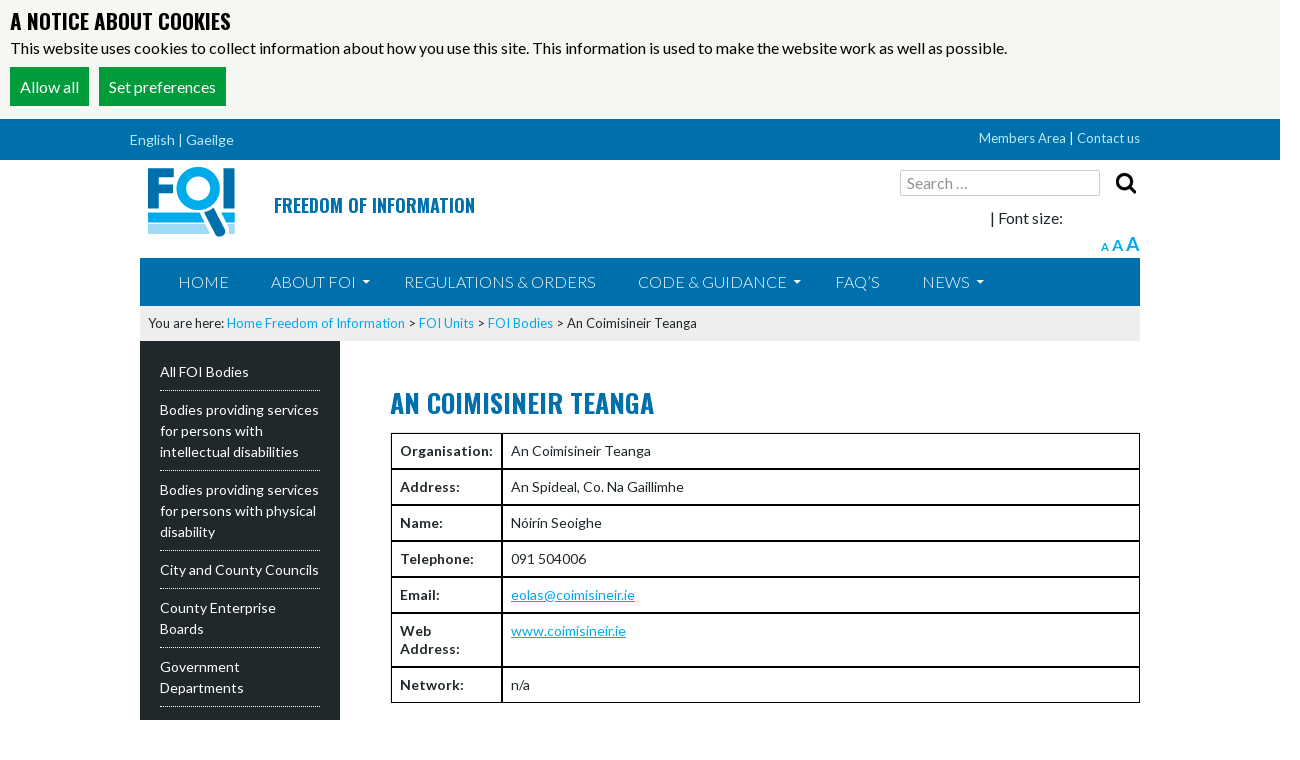

--- FILE ---
content_type: text/html; charset=UTF-8
request_url: https://foi.gov.ie/foi_units/an-coimisineir-teanga/
body_size: 11854
content:
<!DOCTYPE html>
<!--[if IE 7]>
<html class="ie ie7" lang="en-US">
<![endif]-->
<!--[if IE 8]>
<html class="ie ie8" lang="en-US">
<![endif]-->
<!--[if !(IE 7) & !(IE 8)]><!-->
<html lang="en-US">
<!--<![endif]-->
<head>
        <script src="https://govie-external-resources.s3-eu-west-1.amazonaws.com/cookiesjs/cookiejs.js"></script
	<meta charset="UTF-8">
	<meta name="viewport" content="width=device-width">
	<!-- Global site tag (gtag.js) - Google Analytics -->
        <!---
	<script async src="https://www.googletagmanager.com/gtag/js?id=UA-85488233-35"></script>
	<script>
  		window.dataLayer = window.dataLayer || [];
  		function gtag(){dataLayer.push(arguments);}
  		gtag('js', new Date());
  		gtag('config', 'UA-85488233-35', {'anonymize-ip' : true});
	</script>
        -->

	<title>An Coimisineir Teanga | Freedom of Information</title>
	<link rel="profile" href="http://gmpg.org/xfn/11">
	<link rel="pingback" href="https://foi.gov.ie/xmlrpc.php">
	<!--[if lt IE 9]>
	<script src="https://foi.gov.ie/wp-content/themes/twentyfourteen/js/html5.js"></script>
	<![endif]-->
	<meta name='robots' content='max-image-preview:large' />
<link rel='dns-prefetch' href='//foi.gov.ie' />
<link rel='dns-prefetch' href='//fonts.googleapis.com' />
<link href='https://fonts.gstatic.com' crossorigin rel='preconnect' />
<link rel="alternate" type="application/rss+xml" title="Freedom of Information &raquo; Feed" href="https://foi.gov.ie/feed/" />
<link rel="alternate" type="application/rss+xml" title="Freedom of Information &raquo; Comments Feed" href="https://foi.gov.ie/comments/feed/" />

<!-- SEO SIMPLE PACK 3.6.2 -->
<title>An Coimisineir Teanga | Freedom of Information</title>
<meta name="robots" content="noindex">
<link rel="canonical" href="https://foi.gov.ie/foi_units/an-coimisineir-teanga/">
<meta property="og:locale" content="en_US">
<meta property="og:type" content="article">
<meta property="og:title" content="An Coimisineir Teanga | Freedom of Information">
<meta property="og:url" content="https://foi.gov.ie/foi_units/an-coimisineir-teanga/">
<meta property="og:site_name" content="Freedom of Information">
<meta name="twitter:card" content="summary">
<!-- / SEO SIMPLE PACK -->

<script type="text/javascript">
window._wpemojiSettings = {"baseUrl":"https:\/\/s.w.org\/images\/core\/emoji\/14.0.0\/72x72\/","ext":".png","svgUrl":"https:\/\/s.w.org\/images\/core\/emoji\/14.0.0\/svg\/","svgExt":".svg","source":{"concatemoji":"https:\/\/foi.gov.ie\/wp-includes\/js\/wp-emoji-release.min.js?ver=6.2.6"}};
/*! This file is auto-generated */
!function(e,a,t){var n,r,o,i=a.createElement("canvas"),p=i.getContext&&i.getContext("2d");function s(e,t){p.clearRect(0,0,i.width,i.height),p.fillText(e,0,0);e=i.toDataURL();return p.clearRect(0,0,i.width,i.height),p.fillText(t,0,0),e===i.toDataURL()}function c(e){var t=a.createElement("script");t.src=e,t.defer=t.type="text/javascript",a.getElementsByTagName("head")[0].appendChild(t)}for(o=Array("flag","emoji"),t.supports={everything:!0,everythingExceptFlag:!0},r=0;r<o.length;r++)t.supports[o[r]]=function(e){if(p&&p.fillText)switch(p.textBaseline="top",p.font="600 32px Arial",e){case"flag":return s("\ud83c\udff3\ufe0f\u200d\u26a7\ufe0f","\ud83c\udff3\ufe0f\u200b\u26a7\ufe0f")?!1:!s("\ud83c\uddfa\ud83c\uddf3","\ud83c\uddfa\u200b\ud83c\uddf3")&&!s("\ud83c\udff4\udb40\udc67\udb40\udc62\udb40\udc65\udb40\udc6e\udb40\udc67\udb40\udc7f","\ud83c\udff4\u200b\udb40\udc67\u200b\udb40\udc62\u200b\udb40\udc65\u200b\udb40\udc6e\u200b\udb40\udc67\u200b\udb40\udc7f");case"emoji":return!s("\ud83e\udef1\ud83c\udffb\u200d\ud83e\udef2\ud83c\udfff","\ud83e\udef1\ud83c\udffb\u200b\ud83e\udef2\ud83c\udfff")}return!1}(o[r]),t.supports.everything=t.supports.everything&&t.supports[o[r]],"flag"!==o[r]&&(t.supports.everythingExceptFlag=t.supports.everythingExceptFlag&&t.supports[o[r]]);t.supports.everythingExceptFlag=t.supports.everythingExceptFlag&&!t.supports.flag,t.DOMReady=!1,t.readyCallback=function(){t.DOMReady=!0},t.supports.everything||(n=function(){t.readyCallback()},a.addEventListener?(a.addEventListener("DOMContentLoaded",n,!1),e.addEventListener("load",n,!1)):(e.attachEvent("onload",n),a.attachEvent("onreadystatechange",function(){"complete"===a.readyState&&t.readyCallback()})),(e=t.source||{}).concatemoji?c(e.concatemoji):e.wpemoji&&e.twemoji&&(c(e.twemoji),c(e.wpemoji)))}(window,document,window._wpemojiSettings);
</script>
<style type="text/css">
img.wp-smiley,
img.emoji {
	display: inline !important;
	border: none !important;
	box-shadow: none !important;
	height: 1em !important;
	width: 1em !important;
	margin: 0 0.07em !important;
	vertical-align: -0.1em !important;
	background: none !important;
	padding: 0 !important;
}
</style>
	<style id='wp-block-library-inline-css' type='text/css'>
:root{--wp-admin-theme-color:#007cba;--wp-admin-theme-color--rgb:0,124,186;--wp-admin-theme-color-darker-10:#006ba1;--wp-admin-theme-color-darker-10--rgb:0,107,161;--wp-admin-theme-color-darker-20:#005a87;--wp-admin-theme-color-darker-20--rgb:0,90,135;--wp-admin-border-width-focus:2px;--wp-block-synced-color:#7a00df;--wp-block-synced-color--rgb:122,0,223}@media (-webkit-min-device-pixel-ratio:2),(min-resolution:192dpi){:root{--wp-admin-border-width-focus:1.5px}}.wp-element-button{cursor:pointer}:root{--wp--preset--font-size--normal:16px;--wp--preset--font-size--huge:42px}:root .has-very-light-gray-background-color{background-color:#eee}:root .has-very-dark-gray-background-color{background-color:#313131}:root .has-very-light-gray-color{color:#eee}:root .has-very-dark-gray-color{color:#313131}:root .has-vivid-green-cyan-to-vivid-cyan-blue-gradient-background{background:linear-gradient(135deg,#00d084,#0693e3)}:root .has-purple-crush-gradient-background{background:linear-gradient(135deg,#34e2e4,#4721fb 50%,#ab1dfe)}:root .has-hazy-dawn-gradient-background{background:linear-gradient(135deg,#faaca8,#dad0ec)}:root .has-subdued-olive-gradient-background{background:linear-gradient(135deg,#fafae1,#67a671)}:root .has-atomic-cream-gradient-background{background:linear-gradient(135deg,#fdd79a,#004a59)}:root .has-nightshade-gradient-background{background:linear-gradient(135deg,#330968,#31cdcf)}:root .has-midnight-gradient-background{background:linear-gradient(135deg,#020381,#2874fc)}.has-regular-font-size{font-size:1em}.has-larger-font-size{font-size:2.625em}.has-normal-font-size{font-size:var(--wp--preset--font-size--normal)}.has-huge-font-size{font-size:var(--wp--preset--font-size--huge)}.has-text-align-center{text-align:center}.has-text-align-left{text-align:left}.has-text-align-right{text-align:right}#end-resizable-editor-section{display:none}.aligncenter{clear:both}.items-justified-left{justify-content:flex-start}.items-justified-center{justify-content:center}.items-justified-right{justify-content:flex-end}.items-justified-space-between{justify-content:space-between}.screen-reader-text{clip:rect(1px,1px,1px,1px);word-wrap:normal!important;border:0;-webkit-clip-path:inset(50%);clip-path:inset(50%);height:1px;margin:-1px;overflow:hidden;padding:0;position:absolute;width:1px}.screen-reader-text:focus{clip:auto!important;background-color:#ddd;-webkit-clip-path:none;clip-path:none;color:#444;display:block;font-size:1em;height:auto;left:5px;line-height:normal;padding:15px 23px 14px;text-decoration:none;top:5px;width:auto;z-index:100000}html :where(.has-border-color){border-style:solid}html :where([style*=border-top-color]){border-top-style:solid}html :where([style*=border-right-color]){border-right-style:solid}html :where([style*=border-bottom-color]){border-bottom-style:solid}html :where([style*=border-left-color]){border-left-style:solid}html :where([style*=border-width]){border-style:solid}html :where([style*=border-top-width]){border-top-style:solid}html :where([style*=border-right-width]){border-right-style:solid}html :where([style*=border-bottom-width]){border-bottom-style:solid}html :where([style*=border-left-width]){border-left-style:solid}html :where(img[class*=wp-image-]){height:auto;max-width:100%}figure{margin:0 0 1em}html :where(.is-position-sticky){--wp-admin--admin-bar--position-offset:var(--wp-admin--admin-bar--height,0px)}@media screen and (max-width:600px){html :where(.is-position-sticky){--wp-admin--admin-bar--position-offset:0px}}
</style>
<link rel='stylesheet' id='classic-theme-styles-css' href='https://foi.gov.ie/wp-includes/css/classic-themes.min.css?ver=6.2.6' type='text/css' media='all' />
<link rel='stylesheet' id='widgets-on-pages-css' href='https://foi.gov.ie/wp-content/plugins/widgets-on-pages/public/css/widgets-on-pages-public.css?ver=1.4.0' type='text/css' media='all' />
<link rel='stylesheet' id='ap-front-css' href='https://foi.gov.ie/wp-content/plugins/alphabetic-pagination/css/front-style.css?ver=1769114304' type='text/css' media='all' />
<link rel='stylesheet' id='ap-mobile-css' href='https://foi.gov.ie/wp-content/plugins/alphabetic-pagination/css/mobile.css?ver=1769114304' type='text/css' media='all' />
<link rel='stylesheet' id='font-awesome-css' href='https://foi.gov.ie/wp-content/plugins/download-manager/assets/font-awesome/css/font-awesome.min.css?ver=6.2.6' type='text/css' media='all' />
<link rel='stylesheet' id='wpdm-bootstrap-css' href='https://foi.gov.ie/wp-content/plugins/download-manager/assets/bootstrap/css/bootstrap.css?ver=6.2.6' type='text/css' media='all' />
<link rel='stylesheet' id='wpdm-front-css' href='https://foi.gov.ie/wp-content/plugins/download-manager/assets/css/front.css?ver=6.2.6' type='text/css' media='all' />
<link rel='stylesheet' id='magic-liquidizer-table-style-css' href='https://foi.gov.ie/wp-content/plugins/magic-liquidizer-responsive-table/idcss/ml-responsive-table.css?ver=2.0.3' type='text/css' media='all' />
<link rel='stylesheet' id='twentyfourteen-lato-css' href='https://fonts.googleapis.com/css?family=Lato%3A300%2C400%2C700%2C900%2C300italic%2C400italic%2C700italic&#038;subset=latin%2Clatin-ext' type='text/css' media='all' />
<link rel='stylesheet' id='genericons-css' href='https://foi.gov.ie/wp-content/themes/twentyfourteen/genericons/genericons.css?ver=3.0.3' type='text/css' media='all' />
<link rel='stylesheet' id='twentyfourteen-style-css' href='https://foi.gov.ie/wp-content/themes/tempfoi/style.css?ver=6.2.6' type='text/css' media='all' />
<!--[if lt IE 9]>
<link rel='stylesheet' id='twentyfourteen-ie-css' href='https://foi.gov.ie/wp-content/themes/twentyfourteen/css/ie.css?ver=20131205' type='text/css' media='all' />
<![endif]-->
<script type='text/javascript'>ajaxurl='https://foi.gov.ie/wp-admin/admin-ajax.php';pf_nonce='983146cc9a';</script><script type='text/javascript' src='https://foi.gov.ie/wp-includes/js/jquery/jquery.min.js?ver=3.6.4' id='jquery-core-js'></script>
<script type='text/javascript' src='https://foi.gov.ie/wp-includes/js/jquery/jquery-migrate.min.js?ver=3.4.0' id='jquery-migrate-js'></script>
<script type='text/javascript' src='https://foi.gov.ie/wp-content/plugins/font-resizer/js/jquery.cookie.js?ver=6.2.6' id='fontResizerCookie-js'></script>
<script type='text/javascript' src='https://foi.gov.ie/wp-content/plugins/font-resizer/js/jquery.fontsize.js?ver=6.2.6' id='fontResizer-js'></script>
<script type='text/javascript' src='https://foi.gov.ie/wp-content/plugins/font-resizer/js/main.js?ver=6.2.6' id='fontResizerPlugin-js'></script>
<script type='text/javascript' id='ap-front-js-extra'>
/* <![CDATA[ */
var ap_object = {"ap_pro":"false","reset_theme":"dark","page_id":"3250","ap_lang":"english","ap_disable":""};
/* ]]> */
</script>
<script type='text/javascript' src='https://foi.gov.ie/wp-content/plugins/alphabetic-pagination/js/scripts.js?ver=6.2.6' id='ap-front-js'></script>
<script type='text/javascript' id='ap-front-js-after'>

			jQuery(document).ready(function($) {
			    
			setTimeout(function(){	
			//console.log(".ap_pagination");
			if($(".ap_pagination").length){
			$(".ap_pagination").eq(0).show();
			} }, 1000);
			
			});
			
</script>
<script type='text/javascript' src='https://foi.gov.ie/wp-content/plugins/alphabetic-pagination/js/jquery.blockUI.js?ver=6.2.6' id='jquery.blockUI-js'></script>
<script type='text/javascript' src='https://foi.gov.ie/wp-content/plugins/download-manager/assets/bootstrap/js/bootstrap.min.js?ver=6.2.6' id='wpdm-bootstrap-js'></script>
<script type='text/javascript' src='https://foi.gov.ie/wp-content/plugins/download-manager/assets/js/front.js?ver=6.2.6' id='frontjs-js'></script>
<script type='text/javascript' src='https://foi.gov.ie/wp-content/plugins/download-manager/assets/js/chosen.jquery.min.js?ver=6.2.6' id='jquery-choosen-js'></script>
<script type='text/javascript' src='https://foi.gov.ie/wp-content/plugins/magic-liquidizer-responsive-table/idjs/ml.responsive.table.min.js?ver=2.0.3' id='magic-liquidizer-table-js'></script>
<meta name="generator" content="WordPress Download Manager 2.9.64" />
<link rel="https://api.w.org/" href="https://foi.gov.ie/wp-json/" /><link rel="EditURI" type="application/rsd+xml" title="RSD" href="https://foi.gov.ie/xmlrpc.php?rsd" />
<link rel="wlwmanifest" type="application/wlwmanifest+xml" href="https://foi.gov.ie/wp-includes/wlwmanifest.xml" />
<link rel='shortlink' href='https://foi.gov.ie/?p=3250' />
<link rel="alternate" type="application/json+oembed" href="https://foi.gov.ie/wp-json/oembed/1.0/embed?url=https%3A%2F%2Ffoi.gov.ie%2Ffoi_units%2Fan-coimisineir-teanga%2F" />

        <script>
            var wpdm_site_url = 'https://foi.gov.ie/';
            var wpdm_home_url = 'https://foi.gov.ie/';
            var ajax_url = 'https://foi.gov.ie/wp-admin/admin-ajax.php';
            var wpdm_ajax_url = 'https://foi.gov.ie/wp-admin/admin-ajax.php';
            var wpdm_ajax_popup = '0';
        </script>


        
<style>
.scroll-back-to-top-wrapper {
    position: fixed;
	opacity: 0;
	visibility: hidden;
	overflow: hidden;
	text-align: center;
	z-index: 99999999;
    background-color: #777777;
	color: #eeeeee;
	width: 50px;
	height: 48px;
	line-height: 48px;
	right: 30px;
	bottom: 30px;
	padding-top: 2px;
	border-top-left-radius: 10px;
	border-top-right-radius: 10px;
	border-bottom-right-radius: 10px;
	border-bottom-left-radius: 10px;
	-webkit-transition: all 0.5s ease-in-out;
	-moz-transition: all 0.5s ease-in-out;
	-ms-transition: all 0.5s ease-in-out;
	-o-transition: all 0.5s ease-in-out;
	transition: all 0.5s ease-in-out;
}
.scroll-back-to-top-wrapper:hover {
	background-color: #888888;
  color: #eeeeee;
}
.scroll-back-to-top-wrapper.show {
    visibility:visible;
    cursor:pointer;
	opacity: 1.0;
}
.scroll-back-to-top-wrapper i.fa {
	line-height: inherit;
}
.scroll-back-to-top-wrapper .fa-lg {
	vertical-align: 0;
}
</style>
<script language="JavaScript" type="text/javascript"><!--

function expand(param) {
 jQuery("div"+param).stop().slideToggle(function() {
    /*linkname = jQuery("a"+param).html();*/
    if( jQuery("div"+param).is(":visible") ) {
      jQuery("a"+param+" > span").html(expand_text);
    }
    else {
        jQuery("a"+param+" > span").html(collapse_text);
    }

  });

}
function expander_hide(param) {
        // hide original div
        jQuery("div"+param).hide();
		linkname = jQuery("a"+param).html();
        collapse_text  = "&dArr;";
        expand_text    = "&uArr;";

        jQuery("a"+param).html(linkname).prepend("<span class=\"collapse-pre\">"+collapse_text+"</span>");
        jQuery("a"+param).show();
}
//--></script>
<style type="text/css">
.qtranxs_flag_en {background-image: url(https://foi.gov.ie/wp-content/plugins/qtranslate-x/flags/gb.png); background-repeat: no-repeat;}
.qtranxs_flag_ga {background-image: url(https://foi.gov.ie/wp-content/plugins/qtranslate-x/flags/ie.png); background-repeat: no-repeat;}
</style>
<link hreflang="en" href="https://foi.gov.ie/en/foi_units/an-coimisineir-teanga/" rel="alternate" />
<link hreflang="ga" href="https://foi.gov.ie/ga/foi_units/an-coimisineir-teanga/" rel="alternate" />
<link hreflang="x-default" href="https://foi.gov.ie/foi_units/an-coimisineir-teanga/" rel="alternate" />
<meta name="generator" content="qTranslate-X 3.4.6.8" />
	<style type="text/css" id="twentyfourteen-header-css">
			.site-title a {
			color: #1e73be;
		}
		</style>
	<style type="text/css" id="custom-background-css">
body.custom-background { background-color: #ffffff; }
</style>
	        <script type='text/javascript' src='https://foi.gov.ie/wp-content/themes/tempfoi/js/filter.2.js'></script>
        <script type='text/javascript' src='https://foi.gov.ie/wp-content/themes/tempfoi/js/search.2.js'></script>  
 
</head>

<body class="foi_units-template-default single single-foi_units postid-3250 single-format-standard custom-background postname-an-coimisineir-teanga single-foi-bodies single-government-department-bodies header-image full-width footer-widgets singular">
<script>

            __COOKIEJS_CSS_DEFAULT_FONT = 'Lato';
            __COOKIEJS_CURRENT_LANGUAGE = 'en';

            function load_analytics(preference_is_set) {
                if (preference_is_set === true) {
                    __cookiejs_load_google_analytics('UA-85488233-35');
                } else {
                    __cookiejs_delete_cookie('_ga');
                    __cookiejs_delete_cookie('_gid');
                    __cookiejs_delete_cookie('_gat_(.*)');
                };
            };

            function load_iframes(preference_is_set) {
                if (preference_is_set === true) {
                    __cookiejs_load_iframes();

                } else {
                    __cookiejs_hide_iframes([
                        'youtube.com',
                    ]);
                };
            };

            __cookiejs_add_preferences([
                new __CookieJsPreference(__COOKIEJS_TRANSLATION_PREFERENCE_GOOGLE_ANALYTICS, 'analytics', load_analytics),
            ]);

        </script>
	<div class="blacktop">
 <ul class="qtranxf_language_chooser" id="qtranslate-5-chooser">
   <li class="lang-en active">
     <a href="https://foi.gov.ie/en/" hreflang="en" title="English">
      <span>English | </span></a>
   </li>
   <li class="lang-ga">
     <a href="https://www.foi.gov.ie/ga/" hreflang="ga" title="Gaeilge">
      <span>Gaeilge</span>
     </a>
   </li>
 </ul>
<div class="qtrans_widget_end"></div> 

		<div class="topmenu">
      <!--    	   <strong>FOI Units <a href="https://foi.gov.ie/members-area/log-in/">Log in</a></strong>

	   |   --> 
  

      	<a href="/members-area/">Members Area</a> |

	<a href="https://foi.gov.ie/contact-us">Contact us</a>  </div>

  




	</div>
<div id="page" class="hfeed site">

		<div id="site-header">
			<div id="logo">
			<a href="https://foi.gov.ie/" rel="home">
				<img src="https://foi.gov.ie/wp-content/uploads/Freedom-of-info-2.png" alt="">
			</a>

			</div>

   <div class="sitename"><h2>Freedom of Information</h2>


	</div>
		<div class="righttop">
			<div class="search-box">
				<form role="search" method="get" class="search-form" action="https://foi.gov.ie/">
				<label>
					<span class="screen-reader-text">Search for:</span>
					<input type="search" class="search-field" placeholder="Search &hellip;" value="" name="s" />
				</label>
				<input type="submit" class="search-submit" value="Search" />
			</form>			</div>
			<div class="fontsize">
			<div id='headerwidgets' class='widgets_on_page wop_tiny1  wop_small1  wop_medium1  wop_large1  wop_wide1'>
			<ul><!-- ERROR NO TURBO SIDEBAR FOUND WITH ID headerwidgets--></ul></div><!-- widgets_on_page --> | Font size: <ul class="ct-font-resizer"><li class="fontResizer ct-font-resizer-element" style="text-align: center; font-weight: bold;"><a class="fontResizer_minus ct-font-resizer-minus" href="#" title="Decrease font size" style="font-size: 0.7em;">A</a> <a class="fontResizer_reset ct-font-resizer-reset" href="#" title="Reset font size">A</a> <a class="fontResizer_add ct-font-resizer-plus" href="#" title="Increase font size" style="font-size: 1.2em;">A</a> <input type="hidden" id="fontResizer_value" value="body" /><input type="hidden" id="fontResizer_ownid" value="" /><input type="hidden" id="fontResizer_ownelement" value="" /><input type="hidden" id="fontResizer_resizeSteps" value="2" /><input type="hidden" id="fontResizer_cookieTime" value="31" /><input type="hidden" id="fontResizer_maxFontsize" value="" /><input type="hidden" id="fontResizer_minFontsize" value="" /></li></ul></div>
			</div>
	
	</div>
	
	<header id="masthead" class="site-header" role="banner">
		<div class="header-main">
			<h1 class="site-title"><a href="https://foi.gov.ie/" rel="home">Freedom of Information</a></h1>

			<div class="search-toggle">
				<a href="#search-container" class="screen-reader-text">Search</a>
			</div>

			<nav id="primary-navigation" class="site-navigation primary-navigation" role="navigation">
				<button class="menu-toggle">Primary Menu</button>
				<a class="screen-reader-text skip-link" href="#content">Skip to content</a>
				<div class="menu-members-area-container"><ul id="menu-members-area" class="nav-menu"><li id="menu-item-2671" class="menu-item menu-item-type-post_type menu-item-object-page menu-item-home menu-item-2671"><a href="https://foi.gov.ie/">Home</a></li>
<li id="menu-item-1063" class="menu-item menu-item-type-post_type menu-item-object-page menu-item-has-children menu-item-1063"><a href="https://foi.gov.ie/guidance/about/">About FOI</a>
<ul class="sub-menu">
	<li id="menu-item-1085" class="menu-item menu-item-type-post_type menu-item-object-page menu-item-1085"><a href="https://foi.gov.ie/guidance/about/">About FOI</a></li>
	<li id="menu-item-1086" class="menu-item menu-item-type-post_type menu-item-object-page menu-item-1086"><a href="https://foi.gov.ie/information-commissioner/">Information Commissioner</a></li>
</ul>
</li>
<li id="menu-item-1071" class="menu-item menu-item-type-post_type menu-item-object-page menu-item-1071"><a href="https://foi.gov.ie/regulations/">Regulations &#038; Orders</a></li>
<li id="menu-item-1241" class="menu-item menu-item-type-post_type menu-item-object-page menu-item-has-children menu-item-1241"><a href="https://foi.gov.ie/code-of-practice/">Code &#038; Guidance</a>
<ul class="sub-menu">
	<li id="menu-item-1239" class="menu-item menu-item-type-post_type menu-item-object-page menu-item-1239"><a href="https://foi.gov.ie/code-of-practice/">Code of Practice</a></li>
	<li id="menu-item-1240" class="menu-item menu-item-type-post_type menu-item-object-page menu-item-1240"><a href="https://foi.gov.ie/guidance/sample-letters/">Sample Letters</a></li>
	<li id="menu-item-1298" class="menu-item menu-item-type-post_type menu-item-object-page menu-item-1298"><a href="https://foi.gov.ie/guidance/manuals/">Manuals</a></li>
	<li id="menu-item-1429" class="menu-item menu-item-type-post_type menu-item-object-page menu-item-1429"><a href="https://foi.gov.ie/guidance/cpu-guidance-notices/">CPU Guidance Notices</a></li>
	<li id="menu-item-1658" class="menu-item menu-item-type-post_type menu-item-object-page menu-item-1658"><a href="https://foi.gov.ie/guidance/model-publication-scheme/">Model Publication Scheme</a></li>
	<li id="menu-item-2195" class="menu-item menu-item-type-post_type menu-item-object-page menu-item-2195"><a href="https://foi.gov.ie/guidance/foi-body-dispute-policy/">Dispute Resolution Policy</a></li>
</ul>
</li>
<li id="menu-item-1069" class="menu-item menu-item-type-post_type menu-item-object-page menu-item-1069"><a href="https://foi.gov.ie/faqs/">FAQ&#8217;s</a></li>
<li id="menu-item-1628" class="menu-item menu-item-type-post_type menu-item-object-page menu-item-has-children menu-item-1628"><a href="https://foi.gov.ie/press-releases/">News</a>
<ul class="sub-menu">
	<li id="menu-item-1649" class="menu-item menu-item-type-post_type menu-item-object-page menu-item-1649"><a href="https://foi.gov.ie/press-releases/">Press Release</a></li>
</ul>
</li>
</ul></div>			</nav>
		</div>

		<div id="search-container" class="search-box-wrapper hide">
			
		</div>
	</header><!-- #masthead -->

	<div id="main" class="site-main">
		<div class="breadcrumbs"> You are here: <a href="/">Home</a>
		    <!-- Breadcrumb NavXT 7.4.1 -->
<span property="itemListElement" typeof="ListItem"><a property="item" typeof="WebPage" title="Go to Freedom of Information." href="https://foi.gov.ie" class="home" ><span property="name">Freedom of Information</span></a><meta property="position" content="1"></span> &gt; <span property="itemListElement" typeof="ListItem"><a property="item" typeof="WebPage" title="Go to FOI Units." href="https://foi.gov.ie/foi_units/" class="archive post-foi_units-archive" ><span property="name">FOI Units</span></a><meta property="position" content="2"></span> &gt; <span property="itemListElement" typeof="ListItem"><a property="item" typeof="WebPage" title="Go to the FOI Bodies Category archives." href="https://foi.gov.ie/category/foi-bodies/?post_type=foi_units" class="taxonomy category" ><span property="name">FOI Bodies</span></a><meta property="position" content="3"></span> &gt; <span property="itemListElement" typeof="ListItem"><span property="name" class="post post-foi_units current-item">An Coimisineir Teanga</span><meta property="url" content="https://foi.gov.ie/foi_units/an-coimisineir-teanga/"><meta property="position" content="4"></span>		</div>
 
	<div id="primary" class="content-area">
		<div id="content" class="site-content" role="main">
 
						 
				<article id="post-3250" class="post-3250 foi_units type-foi_units status-publish format-standard hentry category-foi-bodies category-government-department-bodies">
					<header class="entry-header">
					</header><!-- .entry-header -->
 
					<div class="entry-content">
 <h1>An Coimisineir Teanga</h1>
<!-- Let's show our custom fields here -->						
 
<table><tbody><tr><td width="90px"><strong>Organisation:</strong> </td> <td>An Coimisineir Teanga</td></tr><tr><td><strong>Address:</strong> </td> <td> An Spideal, Co. Na Gaillimhe</td> </tr><tr><td><strong>Name:</strong> </td> <td> Nóirín Seoighe</td> </tr><tr><td><strong>Telephone:</strong> </td> <td>091 504006</td> </tr><tr><td><strong>Email:</strong> </td> <td> <a href="mailto:eolas@coimisineir.ie">eolas@coimisineir.ie</a> </td></tr><tr><td><strong>Web Address:</strong> </td> <td> <a href="http://www.coimisineir.ie" target="_blank">www.coimisineir.ie</a> </td></tr><tr><td><strong>Network:</strong> </td> <td> n/a </td></tr></tbody></table>
<a href="https://foi.gov.ie/all-foi-bodies/" class="button">< Back to previous page</a>

<!-- End showing our custom fields here -->						
											</div><!-- .entry-content -->
 
					<footer class="entry-meta">
	<!--					   -->
					</footer><!-- .entry-meta -->
				</article><!-- #post -->
 
				
<div id="comments" class="comments-area">

	
	
</div><!-- #comments -->
			 
		</div><!-- #content -->
	</div><!-- #primary -->
 
<div id="secondary">
	
	
		<div id="primary-sidebar" class="primary-sidebar widget-area" role="complementary">
		<aside id="nav_menu-2" class="widget widget_nav_menu"><div class="menu-bodies-container"><ul id="menu-bodies" class="menu"><li id="menu-item-1074" class="menu-item menu-item-type-post_type menu-item-object-page menu-item-1074"><a href="https://foi.gov.ie/all-foi-bodies/">All FOI Bodies</a></li>
<li id="menu-item-1075" class="menu-item menu-item-type-post_type menu-item-object-page menu-item-1075"><a href="https://foi.gov.ie/bodies-providing-services-for-persons-with-intellectual-disabilities/">Bodies providing services for persons with intellectual disabilities</a></li>
<li id="menu-item-1076" class="menu-item menu-item-type-post_type menu-item-object-page menu-item-1076"><a href="https://foi.gov.ie/bodies-providing-services-for-persons-with-physical-disability/">Bodies providing services for persons with physical disability</a></li>
<li id="menu-item-1077" class="menu-item menu-item-type-post_type menu-item-object-page menu-item-1077"><a href="https://foi.gov.ie/city-and-county-councils/">City and County Councils</a></li>
<li id="menu-item-1078" class="menu-item menu-item-type-post_type menu-item-object-page menu-item-1078"><a href="https://foi.gov.ie/county-enterprise-boards/">County Enterprise Boards</a></li>
<li id="menu-item-1083" class="menu-item menu-item-type-post_type menu-item-object-page menu-item-1083"><a href="https://foi.gov.ie/government-departments/">Government Departments</a></li>
<li id="menu-item-1079" class="menu-item menu-item-type-post_type menu-item-object-page menu-item-1079"><a href="https://foi.gov.ie/health-service-executive/">Health Service Executive</a></li>
<li id="menu-item-1084" class="menu-item menu-item-type-post_type menu-item-object-page menu-item-1084"><a href="https://foi.gov.ie/regional-assembly/">Regional Assembly</a></li>
<li id="menu-item-1080" class="menu-item menu-item-type-post_type menu-item-object-page menu-item-1080"><a href="https://foi.gov.ie/third-level-education-sector/">Third Level Education Sector</a></li>
<li id="menu-item-1081" class="menu-item menu-item-type-post_type menu-item-object-page menu-item-1081"><a href="https://foi.gov.ie/voluntary-hospitals/">Voluntary Hospitals</a></li>
</ul></div></aside>	</div><!-- #primary-sidebar -->
	</div><!-- #secondary -->

		</div><!-- #main -->	<!-- AddThis Button BEGIN -->
<!--			<div class="addthis_toolbox addthis_default_style addthis_32x32_style">
				<span class="floatleft"> Share or print this </span>
							<br />
			<a class="addthis_button_preferred_1"></a>
		
			<a class="addthis_button_preferred_3"></a>
			<a class="addthis_button_preferred_4"></a>
			<a class="addthis_button_compact"></a>	<a class="addthis_button_preferred_2"></a>

			<script type="text/javascript">var addthis_config = {"data_track_addressbar":false};</script>
			<script type="text/javascript" src="//s7.addthis.com/js/300/addthis_widget.js#pubid=ra-504f521c0296943f#async=1">

			function initAddThis() 
			 {
			      addthis.init()
			 }
			 // After the DOM has loaded...
			 initAddThis();

			</script></div> <br />  -->
	</div><!-- #page -->
<div class="blackbottom"><div class="max">
		<footer id="colophon" class="site-footer" role="contentinfo">

			
<div id="supplementary">
	<div id="footer-sidebar" class="footer-sidebar widget-area" role="complementary">
		<aside id="nav_menu-3" class="widget widget_nav_menu"><div class="menu-footer-container"><ul id="menu-footer" class="menu"><li id="menu-item-1149" class="menu-item menu-item-type-post_type menu-item-object-page menu-item-1149"><a href="https://foi.gov.ie/cookie-policy/">Cookie Policy</a></li>
<li id="menu-item-1150" class="menu-item menu-item-type-post_type menu-item-object-page menu-item-1150"><a href="https://foi.gov.ie/feedback/">Feedback</a></li>
<li id="menu-item-1366" class="menu-item menu-item-type-custom menu-item-object-custom menu-item-1366"><a target="_blank" rel="noopener" href="http://psi.gov.ie">Re-use of Public Sector Information</a></li>
<li id="menu-item-1154" class="menu-item menu-item-type-post_type menu-item-object-page menu-item-1154"><a href="https://foi.gov.ie/site-map/">Site map</a></li>
<li id="menu-item-4944" class="menu-item menu-item-type-post_type menu-item-object-page menu-item-4944"><a href="https://foi.gov.ie/contact-us/">Contact Us</a></li>
</ul></div></aside>	</div><!-- #footer-sidebar -->
</div><!-- #supplementary -->

			<div class="site-info">
								&copy; 2026			</div><!-- .site-info -->
		</footer><!-- #colophon -->
</div></div>

	
<script type='text/javascript'>
	//<![CDATA[
    jQuery(document).ready(function($) { 
    	$('html').MagicLiquidizerTable({ whichelement: 'table', breakpoint: '780', headerSelector: 'thead td, thead th, tr th', bodyRowSelector: 'tbody tr, tr', table: '1' })
    })
	//]]>
</script> 	
<div class="scroll-back-to-top-wrapper">
	<span class="scroll-back-to-top-inner">
					<i class="fa fa-2x fa-arrow-circle-up"></i>
			</span>
</div><style id='global-styles-inline-css' type='text/css'>
body{--wp--preset--color--black: #000000;--wp--preset--color--cyan-bluish-gray: #abb8c3;--wp--preset--color--white: #ffffff;--wp--preset--color--pale-pink: #f78da7;--wp--preset--color--vivid-red: #cf2e2e;--wp--preset--color--luminous-vivid-orange: #ff6900;--wp--preset--color--luminous-vivid-amber: #fcb900;--wp--preset--color--light-green-cyan: #7bdcb5;--wp--preset--color--vivid-green-cyan: #00d084;--wp--preset--color--pale-cyan-blue: #8ed1fc;--wp--preset--color--vivid-cyan-blue: #0693e3;--wp--preset--color--vivid-purple: #9b51e0;--wp--preset--gradient--vivid-cyan-blue-to-vivid-purple: linear-gradient(135deg,rgba(6,147,227,1) 0%,rgb(155,81,224) 100%);--wp--preset--gradient--light-green-cyan-to-vivid-green-cyan: linear-gradient(135deg,rgb(122,220,180) 0%,rgb(0,208,130) 100%);--wp--preset--gradient--luminous-vivid-amber-to-luminous-vivid-orange: linear-gradient(135deg,rgba(252,185,0,1) 0%,rgba(255,105,0,1) 100%);--wp--preset--gradient--luminous-vivid-orange-to-vivid-red: linear-gradient(135deg,rgba(255,105,0,1) 0%,rgb(207,46,46) 100%);--wp--preset--gradient--very-light-gray-to-cyan-bluish-gray: linear-gradient(135deg,rgb(238,238,238) 0%,rgb(169,184,195) 100%);--wp--preset--gradient--cool-to-warm-spectrum: linear-gradient(135deg,rgb(74,234,220) 0%,rgb(151,120,209) 20%,rgb(207,42,186) 40%,rgb(238,44,130) 60%,rgb(251,105,98) 80%,rgb(254,248,76) 100%);--wp--preset--gradient--blush-light-purple: linear-gradient(135deg,rgb(255,206,236) 0%,rgb(152,150,240) 100%);--wp--preset--gradient--blush-bordeaux: linear-gradient(135deg,rgb(254,205,165) 0%,rgb(254,45,45) 50%,rgb(107,0,62) 100%);--wp--preset--gradient--luminous-dusk: linear-gradient(135deg,rgb(255,203,112) 0%,rgb(199,81,192) 50%,rgb(65,88,208) 100%);--wp--preset--gradient--pale-ocean: linear-gradient(135deg,rgb(255,245,203) 0%,rgb(182,227,212) 50%,rgb(51,167,181) 100%);--wp--preset--gradient--electric-grass: linear-gradient(135deg,rgb(202,248,128) 0%,rgb(113,206,126) 100%);--wp--preset--gradient--midnight: linear-gradient(135deg,rgb(2,3,129) 0%,rgb(40,116,252) 100%);--wp--preset--duotone--dark-grayscale: url('#wp-duotone-dark-grayscale');--wp--preset--duotone--grayscale: url('#wp-duotone-grayscale');--wp--preset--duotone--purple-yellow: url('#wp-duotone-purple-yellow');--wp--preset--duotone--blue-red: url('#wp-duotone-blue-red');--wp--preset--duotone--midnight: url('#wp-duotone-midnight');--wp--preset--duotone--magenta-yellow: url('#wp-duotone-magenta-yellow');--wp--preset--duotone--purple-green: url('#wp-duotone-purple-green');--wp--preset--duotone--blue-orange: url('#wp-duotone-blue-orange');--wp--preset--font-size--small: 13px;--wp--preset--font-size--medium: 20px;--wp--preset--font-size--large: 36px;--wp--preset--font-size--x-large: 42px;--wp--preset--spacing--20: 0.44rem;--wp--preset--spacing--30: 0.67rem;--wp--preset--spacing--40: 1rem;--wp--preset--spacing--50: 1.5rem;--wp--preset--spacing--60: 2.25rem;--wp--preset--spacing--70: 3.38rem;--wp--preset--spacing--80: 5.06rem;--wp--preset--shadow--natural: 6px 6px 9px rgba(0, 0, 0, 0.2);--wp--preset--shadow--deep: 12px 12px 50px rgba(0, 0, 0, 0.4);--wp--preset--shadow--sharp: 6px 6px 0px rgba(0, 0, 0, 0.2);--wp--preset--shadow--outlined: 6px 6px 0px -3px rgba(255, 255, 255, 1), 6px 6px rgba(0, 0, 0, 1);--wp--preset--shadow--crisp: 6px 6px 0px rgba(0, 0, 0, 1);}:where(.is-layout-flex){gap: 0.5em;}body .is-layout-flow > .alignleft{float: left;margin-inline-start: 0;margin-inline-end: 2em;}body .is-layout-flow > .alignright{float: right;margin-inline-start: 2em;margin-inline-end: 0;}body .is-layout-flow > .aligncenter{margin-left: auto !important;margin-right: auto !important;}body .is-layout-constrained > .alignleft{float: left;margin-inline-start: 0;margin-inline-end: 2em;}body .is-layout-constrained > .alignright{float: right;margin-inline-start: 2em;margin-inline-end: 0;}body .is-layout-constrained > .aligncenter{margin-left: auto !important;margin-right: auto !important;}body .is-layout-constrained > :where(:not(.alignleft):not(.alignright):not(.alignfull)){max-width: var(--wp--style--global--content-size);margin-left: auto !important;margin-right: auto !important;}body .is-layout-constrained > .alignwide{max-width: var(--wp--style--global--wide-size);}body .is-layout-flex{display: flex;}body .is-layout-flex{flex-wrap: wrap;align-items: center;}body .is-layout-flex > *{margin: 0;}:where(.wp-block-columns.is-layout-flex){gap: 2em;}.has-black-color{color: var(--wp--preset--color--black) !important;}.has-cyan-bluish-gray-color{color: var(--wp--preset--color--cyan-bluish-gray) !important;}.has-white-color{color: var(--wp--preset--color--white) !important;}.has-pale-pink-color{color: var(--wp--preset--color--pale-pink) !important;}.has-vivid-red-color{color: var(--wp--preset--color--vivid-red) !important;}.has-luminous-vivid-orange-color{color: var(--wp--preset--color--luminous-vivid-orange) !important;}.has-luminous-vivid-amber-color{color: var(--wp--preset--color--luminous-vivid-amber) !important;}.has-light-green-cyan-color{color: var(--wp--preset--color--light-green-cyan) !important;}.has-vivid-green-cyan-color{color: var(--wp--preset--color--vivid-green-cyan) !important;}.has-pale-cyan-blue-color{color: var(--wp--preset--color--pale-cyan-blue) !important;}.has-vivid-cyan-blue-color{color: var(--wp--preset--color--vivid-cyan-blue) !important;}.has-vivid-purple-color{color: var(--wp--preset--color--vivid-purple) !important;}.has-black-background-color{background-color: var(--wp--preset--color--black) !important;}.has-cyan-bluish-gray-background-color{background-color: var(--wp--preset--color--cyan-bluish-gray) !important;}.has-white-background-color{background-color: var(--wp--preset--color--white) !important;}.has-pale-pink-background-color{background-color: var(--wp--preset--color--pale-pink) !important;}.has-vivid-red-background-color{background-color: var(--wp--preset--color--vivid-red) !important;}.has-luminous-vivid-orange-background-color{background-color: var(--wp--preset--color--luminous-vivid-orange) !important;}.has-luminous-vivid-amber-background-color{background-color: var(--wp--preset--color--luminous-vivid-amber) !important;}.has-light-green-cyan-background-color{background-color: var(--wp--preset--color--light-green-cyan) !important;}.has-vivid-green-cyan-background-color{background-color: var(--wp--preset--color--vivid-green-cyan) !important;}.has-pale-cyan-blue-background-color{background-color: var(--wp--preset--color--pale-cyan-blue) !important;}.has-vivid-cyan-blue-background-color{background-color: var(--wp--preset--color--vivid-cyan-blue) !important;}.has-vivid-purple-background-color{background-color: var(--wp--preset--color--vivid-purple) !important;}.has-black-border-color{border-color: var(--wp--preset--color--black) !important;}.has-cyan-bluish-gray-border-color{border-color: var(--wp--preset--color--cyan-bluish-gray) !important;}.has-white-border-color{border-color: var(--wp--preset--color--white) !important;}.has-pale-pink-border-color{border-color: var(--wp--preset--color--pale-pink) !important;}.has-vivid-red-border-color{border-color: var(--wp--preset--color--vivid-red) !important;}.has-luminous-vivid-orange-border-color{border-color: var(--wp--preset--color--luminous-vivid-orange) !important;}.has-luminous-vivid-amber-border-color{border-color: var(--wp--preset--color--luminous-vivid-amber) !important;}.has-light-green-cyan-border-color{border-color: var(--wp--preset--color--light-green-cyan) !important;}.has-vivid-green-cyan-border-color{border-color: var(--wp--preset--color--vivid-green-cyan) !important;}.has-pale-cyan-blue-border-color{border-color: var(--wp--preset--color--pale-cyan-blue) !important;}.has-vivid-cyan-blue-border-color{border-color: var(--wp--preset--color--vivid-cyan-blue) !important;}.has-vivid-purple-border-color{border-color: var(--wp--preset--color--vivid-purple) !important;}.has-vivid-cyan-blue-to-vivid-purple-gradient-background{background: var(--wp--preset--gradient--vivid-cyan-blue-to-vivid-purple) !important;}.has-light-green-cyan-to-vivid-green-cyan-gradient-background{background: var(--wp--preset--gradient--light-green-cyan-to-vivid-green-cyan) !important;}.has-luminous-vivid-amber-to-luminous-vivid-orange-gradient-background{background: var(--wp--preset--gradient--luminous-vivid-amber-to-luminous-vivid-orange) !important;}.has-luminous-vivid-orange-to-vivid-red-gradient-background{background: var(--wp--preset--gradient--luminous-vivid-orange-to-vivid-red) !important;}.has-very-light-gray-to-cyan-bluish-gray-gradient-background{background: var(--wp--preset--gradient--very-light-gray-to-cyan-bluish-gray) !important;}.has-cool-to-warm-spectrum-gradient-background{background: var(--wp--preset--gradient--cool-to-warm-spectrum) !important;}.has-blush-light-purple-gradient-background{background: var(--wp--preset--gradient--blush-light-purple) !important;}.has-blush-bordeaux-gradient-background{background: var(--wp--preset--gradient--blush-bordeaux) !important;}.has-luminous-dusk-gradient-background{background: var(--wp--preset--gradient--luminous-dusk) !important;}.has-pale-ocean-gradient-background{background: var(--wp--preset--gradient--pale-ocean) !important;}.has-electric-grass-gradient-background{background: var(--wp--preset--gradient--electric-grass) !important;}.has-midnight-gradient-background{background: var(--wp--preset--gradient--midnight) !important;}.has-small-font-size{font-size: var(--wp--preset--font-size--small) !important;}.has-medium-font-size{font-size: var(--wp--preset--font-size--medium) !important;}.has-large-font-size{font-size: var(--wp--preset--font-size--large) !important;}.has-x-large-font-size{font-size: var(--wp--preset--font-size--x-large) !important;}
</style>
<script type='text/javascript' src='https://foi.gov.ie/wp-includes/js/jquery/jquery.form.min.js?ver=4.3.0' id='jquery-form-js'></script>
<script type='text/javascript' id='scroll-back-to-top-js-extra'>
/* <![CDATA[ */
var scrollBackToTop = {"scrollDuration":"500","fadeDuration":"0.5"};
/* ]]> */
</script>
<script type='text/javascript' src='https://foi.gov.ie/wp-content/plugins/scroll-back-to-top/assets/js/scroll-back-to-top.js' id='scroll-back-to-top-js'></script>
<script type='text/javascript' src='https://foi.gov.ie/wp-includes/js/imagesloaded.min.js?ver=4.1.4' id='imagesloaded-js'></script>
<script type='text/javascript' src='https://foi.gov.ie/wp-includes/js/masonry.min.js?ver=4.2.2' id='masonry-js'></script>
<script type='text/javascript' src='https://foi.gov.ie/wp-includes/js/jquery/jquery.masonry.min.js?ver=3.1.2b' id='jquery-masonry-js'></script>
<script type='text/javascript' src='https://foi.gov.ie/wp-content/themes/twentyfourteen/js/functions.js?ver=20150315' id='twentyfourteen-script-js'></script>
	<link href='https://fonts.googleapis.com/css?family=Oswald:400,700' rel='stylesheet' type='text/css'>
</body>
</html>


--- FILE ---
content_type: application/javascript
request_url: https://foi.gov.ie/wp-content/themes/tempfoi/js/search.2.js
body_size: 1873
content:
function inputFocus() {
    document.getElementById('query-input').style['background'] = 'white';
}

function inputBlur() {
    var queryInput = document.getElementById('query-input');
    if (!queryInput.value) {
          queryInput.style['background'] =
              'white url(http://www.google.com/coop/images/'
            + 'google_custom_search_watermark.gif) no-repeat 0% 50%';
    }
}

function init() {
    google.search.CustomSearchControl.attachAutoCompletion(
        '003845829302735853323:hgu7kqofnhg',
        document.getElementById('query-input'),
        'two-page-form');
    inputBlur();
}

function submitQuery() {
        window.location = '/search/?q='
        + encodeURIComponent(
            document.getElementById('query-input').value);
    return false;
}

if (jQuery('#results')) {
    google.load('search', '1');
  
    /**
     * Extracts the users query from the URL.
     */ 
    function getQuery() {
	var url = '' + window.location;
	var queryStart = url.indexOf('?') + 1;
	if (queryStart > 0) {
	    var parts = url.substr(queryStart).split('&');
	    for (var i = 0; i < parts.length; i++) {
		if (parts[i].length > 2 && parts[i].substr(0, 2) == 'q=') {
		    return decodeURIComponent(
			parts[i].split('=')[1].replace(/\+/g, ' '));
		}
	    }
	}
	return '';
    }
    
    function onLoad() {
    // Create a custom search control
	//var customSearchControl = new google.search.CustomSearchControl('003845829302735853323:hgu7kqofnhg');
	var customSearchControl = new google.search.CustomSearchControl({'crefUrl' : 'http://www.gov.ie/cse.xml'});
	var drawOptions = new google.search.DrawOptions();
	drawOptions.setAutoComplete(true);
    
	// Draw the control in content div
	customSearchControl.draw('results', drawOptions);
	customSearchControl.setLinkTarget(google.search.Search.LINK_TARGET_SELF);
	// Run a query
	customSearchControl.execute(getQuery());
    }
    
    google.setOnLoadCallback(onLoad);
}

--- FILE ---
content_type: application/javascript
request_url: https://foi.gov.ie/wp-content/themes/tempfoi/js/filter.2.js
body_size: 890
content:

try {
    jQuery(document).ready(function() {
	// if we can run this, hide the letter index
	jQuery('#letters').hide();

	// set the placeholder if the browser doesn't support it
	if (!('placeholder' in document.createElement('input'))) {
	    jQuery('input[placeholder]').each(function () { jQuery(this).watermark(jQuery(this).attr("placeholder")) });
	}	
	// we want a case-insensitive search
	jQuery.expr[':'].Contains = function(a,i,m){
	    return (a.textContent || a.innerText || "").toUpperCase().indexOf(m[3].toUpperCase())>=0;
	};

	jQuery('#filter').change(function() {
	    var filter = jQuery(this).val();
	    jQuery(".filterable li a:Contains(" + filter + ")").parent().show(); // show
	    jQuery(".filterable li a:not(:Contains(" + filter + "))").parent().hide(); // hide
            return false;	    
	});
	jQuery('#filter').keyup(function() {
	    jQuery(this).change()
	});
    });
} catch (e) {
    // probably no jQuery loaded
    // do nothing
}